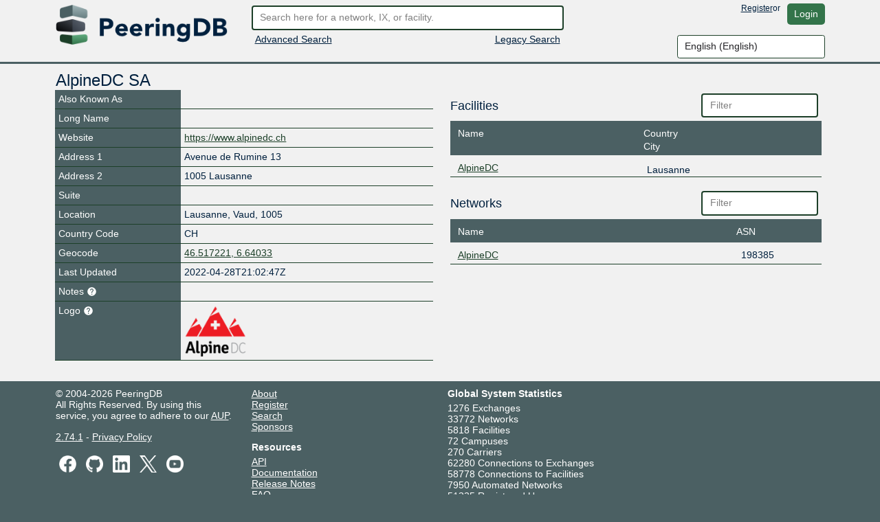

--- FILE ---
content_type: text/html; charset=utf-8
request_url: https://www.peeringdb.com/org/11014
body_size: 7833
content:




<!DOCTYPE HTML>
<html xmlns="http://www.w3.org/1999/xhtml" xml:lang="en" lang="en">
<head>
<title>AlpineDC SA - PeeringDB</title>
<meta http-equiv="Content-Type" content="text/html;charset=utf-8">
<link rel="canonical" href="https://www.peeringdb.com/org/11014" />


<meta property="og:title" content="PeeringDB" />
<meta property="og:type" content="website" />
<meta property="og:description" content="The Interconnection Database" />
<meta property="og:url" content="https://www.peeringdb.com/org/11014" />

<!-- open graph -->

<meta property="og:image" content="https://www.peeringdb.com/s/2.74.1/pdb-logo-rect-coloured.png" />
<meta property="og:image:secure_url" content="https://www.peeringdb.com/s/2.74.1/pdb-logo-rect-coloured.png" />
<meta property="og:image:alt" content="PeeringDB" />
<meta property="og:image:width" content="1200" />
<meta property="og:image:height" content="627" />

<!-- twitter -->

<meta property="twitter:card" content="summary" />
<meta property="twitter:site" content="@PeeringDB" />
<meta property="twitter:title" content="PeeringDB" />
<meta property="twitter:description" content="The Interconnection Database" />
<meta property="twitter:url" content="https://www.peeringdb.com/org/11014" />
<meta property="twitter:image" content="https://www.peeringdb.com/s/2.74.1/pdb-logo-square-coloured.png" />


<link rel="shortcut icon" type="image/png" href="/s/2.74.1//favicon.ico"/>

<link href="https://fonts.googleapis.com/icon?family=Material+Icons" rel="stylesheet">
<link rel="stylesheet" type="text/css" href="/s/2.74.1/bootstrap/css/bootstrap.css" />
<meta name="viewport" content="width=device-width, initial-scale=1, maximum-scale=1, user-scalable=no">
<link rel="stylesheet" type="text/css" href="/s/2.74.1/autocomplete/jquery.autocomplete-light.css" />
<link rel="stylesheet" type="text/css" href="/s/2.74.1/20c/twentyc.edit.css" />
<link rel="stylesheet" type="text/css" href="/s/2.74.1/site.css" />

<script type="text/javascript">
window.STATIC_URL = "/s/2.74.1/";
</script>
<script src='https://www.google.com/recaptcha/api.js'></script>
<script type="text/javascript" src="/s/2.74.1/jquery/jquery.js"></script>
<script type="text/javascript" src="/s/2.74.1/js-cookie/js.cookie.js"></script>
<script type="text/javascript" src="/s/2.74.1/bootstrap/js/bootstrap.bundle.min.js"></script>
<script type="text/javascript" src="/s/2.74.1/showdown/showdown.min.js"></script>
<script type="text/javascript" src="/s/2.74.1/dom-purify/purify.min.js"></script>
<script type="text/javascript" src="/s/2.74.1/base64/base64url-arraybuffer.js"></script>
<script type="text/javascript" src="/s/2.74.1/django-security-keys/django-security-keys.js"></script>
<script type="text/javascript" src="/s/2.74.1/20c/twentyc.core.js"></script>
<script type="text/javascript" src="/s/2.74.1/20c/twentyc.edit.js"></script>
<script type="text/javascript" src="/s/2.74.1/20c/twentyc.filter-field.js"></script>
<script type="text/javascript" src="/s/2.74.1/20c/twentyc.sortable.js"></script>
<script type="text/javascript" src="/s/2.74.1/autocomplete/jquery.autocomplete-light.min.js"></script>

<script type="text/javascript" src="/jsi18n/"></script>
<script type="text/javascript" src="/s/2.74.1/peeringdb.js"></script>

<script type="text/javascript" language="javascript">
const is_authenticated = `False` == 'True'
$(window).bind("load", function() {
  if(!PeeringDB.csrf)
    PeeringDB.csrf = 'y2VJyFjExMwEAWpSa0JcQYJMfai2yHYla4Qjrurj91nK7JhSmj9sHOZsH01FwI79';
  

  SecurityKeys.init({
    url_request_registration: "/security_keys/request_registration",
    url_request_authentication: "/security_keys/request_authentication",
    csrf_token:"y2VJyFjExMwEAWpSa0JcQYJMfai2yHYla4Qjrurj91nK7JhSmj9sHOZsH01FwI79"
  });

  $('#anon-language-preference').each(function(idx) {
    $(this).on("change", function() {
      Cookies.set('django_language', this.value, { expires: 365 });
      if (is_authenticated) {
        var selectedLocale = this.value;
        var formData = new FormData();
        formData.append('locale', selectedLocale);
        fetch('/set-user-locale', {
          method: 'POST',
          body: formData,
          headers: {
            'X-CSRFToken': getCSRFToken()
          }
        })
        .then(response => {
          if (response.ok) {
            reloadPage();
          } else {
            console.error('Failed to set user locale');
          }
        })
        .catch(error => {
          console.error('Error:', error);
        });
      } else {
        console.log("User is not authenticated");
        reloadPage();
      }
    });
  });

  function reloadPage() {
    window.location.href = window.location.href;
    window.location.reload();
    // Reload the current page, without using the cache
    document.location.reload(true);
  }

  function getCSRFToken() {
    var csrfToken = document.querySelector('input[name="csrfmiddlewaretoken"]');
    return csrfToken ? csrfToken.value : '';
  }
});
</script>
</head>




<body>


<div class="header" id="header">
  <div class="container">
    <div class="row">
      <div class="col-lg-3 col-md-4 col-sm-4 col-12 logo-container">
        <a href="/"><img id="logo" class="logo img-fluid" src="/s/2.74.1//pdb-logo-coloured.png"/></a>
      </div>
      <div class="col-lg-5 col-md-5 col-sm-5 col-12 search-container">
        <form action="/search/v2" id="quick-search" method="POST">
          <input type="hidden" name="csrfmiddlewaretoken" value="y2VJyFjExMwEAWpSa0JcQYJMfai2yHYla4Qjrurj91nK7JhSmj9sHOZsH01FwI79">
          <input placeholder="Search here for a network, IX, or facility." value="" class="form-control" name="term" id="search" type="text" />
        </form>
        <div class="row">
          <div class="col-6 col-sm-6">
            <div class="advanced-search">
              <a href="/advanced_search">Advanced Search</a>
            </div>
          </div>
          <div class="col-6 col-sm-6 right">
            <div class="v2-search">
              
              <a href="/search?q=">Legacy Search</a>
              
            </div>
          </div>
        </div>
      </div>
      <div class="col-lg-4 col-md-3 col-sm-3 col-12 user-container">
        <div class="row">
          <div class="nav right toolbar" style="justify-content: flex-end; align-items: flex-start;">
          
            <a href="/register">Register</a> or <a href="/account/login/?next=/org/11014" class="btn btn-default">Login</a>
          
          </div>
        </div>
        <div class="row">
          <div style="justify-content: flex-end; align-items: flex-start; display: flex;">
            <select name="language" id="anon-language-preference" class="form-control">
              
              
              
                
                <option value="cs-cz">
                Czech (česky)
                </option>
              
                
                <option value="de-de">
                German (Deutsch)
                </option>
              
                
                <option value="el-gr">
                Greek (Ελληνικά)
                </option>
              
                
                <option value="en" selected>
                English (English)
                </option>
              
                
                <option value="es-es">
                Spanish (español)
                </option>
              
                
                <option value="fr-fr">
                French (français)
                </option>
              
                
                <option value="it">
                Italian (italiano)
                </option>
              
                
                <option value="ja-jp">
                Japanese (日本語)
                </option>
              
                
                <option value="lt">
                Lithuanian (Lietuviškai)
                </option>
              
                
                <option value="oc">
                Occitan (occitan)
                </option>
              
                
                <option value="pt">
                Portuguese (Português)
                </option>
              
                
                <option value="ro-ro">
                Romanian (Română)
                </option>
              
                
                <option value="ru-ru">
                Russian (Русский)
                </option>
              
                
                <option value="zh-cn">
                Simplified Chinese (简体中文)
                </option>
              
                
                <option value="zh-tw">
                Traditional Chinese (繁體中文)
                </option>
              
            </select>
          </div>
        </div>
      </div>
    </div>
  </div>
</div>






<div class="view_info left">
  <div class="container">

    <div id="inline-search-container" style="display:none">
      
<div id="search-result" data-campus-icon-path="/s/2.74.1/campus.svg">
  <div class="row">
    <div class="col-md-3 col-sm-12 col-12">
      <div class="view_title">Exchanges (<span id="search-result-length-ix"></span>)</div>
      <div id="search-result-ix"></div>
    </div>
    <div class="col-md-3 col-sm-12 col-12">
      <div class="view_title">Networks (<span id="search-result-length-net"></span>)</div>
      <div id="search-result-net"></div>
    </div>
    <div class="col-md-3 col-sm-12 col-12">
      <div class="view_title">Facilities (<span id="search-result-length-fac"></span>)</div>
      <div id="search-result-fac"></div>
    </div>
    <div class="col-md-3 col-sm-12 col-12">
      <div class="view_title">Organizations (<span id="search-result-length-org"></span>)</div>
      <div id="search-result-org"></div>
    </div>
    <div class="col-md-3 col-sm-12 col-12">
      <div class="view_title">Carriers (<span id="search-result-length-unknown"></span>)</div>
      <div id="search-result-unknown"></div>
    </div>
  </div>


</div>

    </div>


    <div id="content">
      


      


      



      
      
<div id="view" data-ref-tag="org" class="view " >



<div class="row">
  <div class="col-md-12 col-sm-12 col-12">
    <div class="view_title row">
      <div class="col-md-8 col-sm-8 col-10"
           
           data-edit-required="yes"
           data-edit-value="AlpineDC SA"
           data-edit-name="name">AlpineDC SA
           
           </div>

      <div class="col-md-4 col-sm-4 col-2 right button-bar">
        
        
        <div>

        
        </div>
        
      </div>
    </div>
  </div>
</div>



<div class="stats_row row">
      

      
</div>



<!-- EXPORT MODAL -->



<div class="row">

  <div class="col-md-6 col-sm-12 col-12 view-left">
  


  <!-- fields -->
  <div class="view_fields" id="org_section">
  
  
  

    
    
    <div class="row view_row  " >

      
        <!-- row header -->
        <div  class="view_field col-4 col-sm-5 col-md-4"
            
            > Also Known As
             

             
        </div>

        

        <!-- row value -->
        
          <div class="view_value col-8 col-sm-7 col-md-8"
              
              
              data-edit-name="aka"></div>

        
      
    </div>
    
    
    
    
  
  

    
    
    <div class="row view_row  " >

      
        <!-- row header -->
        <div  class="view_field col-4 col-sm-5 col-md-4"
            
            > Long Name
             

             
        </div>

        

        <!-- row value -->
        
          <div class="view_value col-8 col-sm-7 col-md-8"
              
              
              data-edit-name="name_long"></div>

        
      
    </div>
    
    
    
    
  
  

    
    
    <div class="row view_row  " >

      
        <!-- row header -->
        <div data-edit-toggled="view" class="view_field col-4 col-sm-5 col-md-4"
            
            ><svg class="incomplete hidden" xmlns="http://www.w3.org/2000/svg" height="15px" viewBox="0 0 24 24" width="15px" fill="#FFFFFF"><path d="M0 0h24v24H0z" fill="none"/><path d="M12 2C6.48 2 2 6.48 2 12s4.48 10 10 10 10-4.48 10-10S17.52 2 12 2zm1 15h-2v-2h2v2zm0-4h-2V7h2v6z"/></svg> Website
             

             
        </div>

        

        <!-- row header (edit mode), will only be set if `edit_label` is set on the field definition -->

        <div data-edit-toggled="edit" class="view_field col-4 col-sm-5 col-md-4 help-text"
             
             data-bs-toggle="tooltip"
             data-placement="top"
             
             title="If this field is set, it will be displayed on this record. If not, we will display the website from the organization record this is tied to"
             ><svg class="incomplete hidden" xmlns="http://www.w3.org/2000/svg" height="15px" viewBox="0 0 24 24" width="15px" fill="#FFFFFF"><path d="M0 0h24v24H0z" fill="none"/><path d="M12 2C6.48 2 2 6.48 2 12s4.48 10 10 10 10-4.48 10-10S17.52 2 12 2zm1 15h-2v-2h2v2zm0-4h-2V7h2v6z"/></svg> Company Website Override
             <svg xmlns="http://www.w3.org/2000/svg" height="15px" viewBox="0 0 24 24" width="15px" fill="#FFFFFF"><path d="M0 0h24v24H0z" fill="none"/><path d="M12 2C6.48 2 2 6.48 2 12s4.48 10 10 10 10-4.48 10-10S17.52 2 12 2zm1 17h-2v-2h2v2zm2.07-7.75l-.9.92C13.45 12.9 13 13.5 13 15h-2v-.5c0-1.1.45-2.1 1.17-2.83l1.24-1.26c.37-.36.59-.86.59-1.41 0-1.1-.9-2-2-2s-2 .9-2 2H8c0-2.21 1.79-4 4-4s4 1.79 4 4c0 .88-.36 1.68-.93 2.25z"/></svg>
        </div>

        

        <!-- row value -->
        
          <div class="view_value col-8 col-sm-7 col-md-8"
              
              
              data-edit-name="website"
              data-edit-template="link"><a href="https://www.alpinedc.ch" target="_blank">https://www.alpinedc.ch</a></div>

        
      
    </div>
    
    
    
    
  
  <div class="row view_value text-center" data-edit-toggled="edit">
    <button onclick="addSocialMediaElement(this)"
          style="
            display: inline-block;
            width: auto;
          "
        class="btn btn-primary btn-sm"
      >+ Social Media</button>
  </div>
  
    
  
  

    
    
    <div class="row view_row  " >

      
        <!-- row header -->
        <div  class="view_field col-4 col-sm-5 col-md-4"
            
            ><svg class="incomplete hidden" xmlns="http://www.w3.org/2000/svg" height="15px" viewBox="0 0 24 24" width="15px" fill="#FFFFFF"><path d="M0 0h24v24H0z" fill="none"/><path d="M12 2C6.48 2 2 6.48 2 12s4.48 10 10 10 10-4.48 10-10S17.52 2 12 2zm1 15h-2v-2h2v2zm0-4h-2V7h2v6z"/></svg> Address 1
             

             
        </div>

        

        <!-- row value -->
        
          <div class="view_value col-8 col-sm-7 col-md-8"
              
              
              data-edit-name="address1">Avenue de Rumine 13</div>

        
      
    </div>
    
    
    
    
  
  

    
    
    <div class="row view_row  " >

      
        <!-- row header -->
        <div  class="view_field col-4 col-sm-5 col-md-4"
            
            > Address 2
             

             
        </div>

        

        <!-- row value -->
        
          <div class="view_value col-8 col-sm-7 col-md-8"
              
              
              data-edit-name="address2">1005 Lausanne</div>

        
      
    </div>
    
    
    
    
  
  

    
    
    
  
  

    
    
    <div class="row view_row  " >

      
        <!-- row header -->
        <div  class="view_field col-4 col-sm-5 col-md-4"
            
            > Suite
             

             
        </div>

        

        <!-- row value -->
        
          <div class="view_value col-8 col-sm-7 col-md-8"
              
              
              data-edit-name="suite"></div>

        
      
    </div>
    
    
    
    
  
  

    
    
    <div class="row view_row  " >

      
        <!-- row header -->
        <div  class="view_field col-4 col-sm-5 col-md-4"
            
            ><svg class="incomplete hidden" xmlns="http://www.w3.org/2000/svg" height="15px" viewBox="0 0 24 24" width="15px" fill="#FFFFFF"><path d="M0 0h24v24H0z" fill="none"/><path d="M12 2C6.48 2 2 6.48 2 12s4.48 10 10 10 10-4.48 10-10S17.52 2 12 2zm1 15h-2v-2h2v2zm0-4h-2V7h2v6z"/></svg> Location
             

             
        </div>

        

        <!-- row value -->
        
          <div class="view_value inline col-8 col-sm-7 col-md-8">
            <span class="inline delimited"
                
                
                data-edit-name="city">Lausanne</span><span data-edit-toggled="view">,</span>

            <span class="inline delimited"
                
                
                data-edit-name="state">Vaud</span><span data-edit-toggled="view">,</span>

            <span class="inline"
                
                
                data-edit-name="zipcode">
                1005
            </span>
          </div>
        
      
    </div>
    
    
    
    
  
  

    
    
    <div class="row view_row  " >

      
        <!-- row header -->
        <div  class="view_field col-4 col-sm-5 col-md-4"
            
            ><svg class="incomplete hidden" xmlns="http://www.w3.org/2000/svg" height="15px" viewBox="0 0 24 24" width="15px" fill="#FFFFFF"><path d="M0 0h24v24H0z" fill="none"/><path d="M12 2C6.48 2 2 6.48 2 12s4.48 10 10 10 10-4.48 10-10S17.52 2 12 2zm1 15h-2v-2h2v2zm0-4h-2V7h2v6z"/></svg> Country Code
             

             
        </div>

        

        <!-- row value -->
        
          <div class="view_value col-8 col-sm-7 col-md-8"
              
              data-edit-name="country"
              data-edit-data="countries_b"
              
              data-edit-value="CH">CH</div>
              

        
      
    </div>
    
    
    
    
  
  

    
    
    <div class="row view_row  " >

      
        <!-- row header -->
        <div  class="view_field col-4 col-sm-5 col-md-4"
            
            > Geocode
             

             
        </div>

        

        <!-- row value -->
        
        <div id="geocode" class="view_value col-8 col-sm-7 col-md-8">
          
            
              <span id="geocode_active">
                <a href="https://maps.google.com/?q=46.517221,6.640330">46.517221, 6.64033</a>
              </span>
              <div id="geocode_inactive" class="note inactive hidden">
                Geocode data for this entity could not be obtained at this point. This is done automatically upon address field changes.
              </div>
            
          
        </div>
        
      
    </div>
    
    
    
    
  
  

    
    
    <div class="row view_row  " >

      
        <!-- row header -->
        <div  class="view_field col-4 col-sm-5 col-md-4"
            
            > Last Updated
             

             
        </div>

        

        <!-- row value -->
        
          <div class="view_value col-8 col-sm-7 col-md-8"
              
              
              data-edit-name="updated">2022-04-28T21:02:47Z</div>

        
      
    </div>
    
    
    
    
  
  

    
    
    <div class="row view_row  " >

      
        <!-- row header -->
        <div  class="view_field col-4 col-sm-5 col-md-4 help-text"
            
            
             data-bs-toggle="tooltip"
             data-placement="top"
             
             title="Markdown enabled"
             > Notes
             <svg xmlns="http://www.w3.org/2000/svg" height="15px" viewBox="0 0 24 24" width="15px" fill="#FFFFFF"><path d="M0 0h24v24H0z" fill="none"/><path d="M12 2C6.48 2 2 6.48 2 12s4.48 10 10 10 10-4.48 10-10S17.52 2 12 2zm1 17h-2v-2h2v2zm2.07-7.75l-.9.92C13.45 12.9 13 13.5 13 15h-2v-.5c0-1.1.45-2.1 1.17-2.83l1.24-1.26c.37-.36.59-.86.59-1.41 0-1.1-.9-2-2-2s-2 .9-2 2H8c0-2.21 1.79-4 4-4s4 1.79 4 4c0 .88-.36 1.68-.93 2.25z"/></svg>

             
        </div>

        

        <!-- row value -->
        
          <div class="view_value col-8 col-sm-7 col-md-8 fmt_text"
               data-render-markdown="yes"
               
               
               data-edit-value=""
               data-edit-name="notes">
                    
                    
                </div>
        
      
    </div>
    
    
    
    
  
  

    
    
    <div class="row view_row  " >

      
        <!-- row header -->
        <div  class="view_field col-4 col-sm-5 col-md-4 help-text"
            
            
             data-bs-toggle="tooltip"
             data-placement="top"
             
             title="Allows you to upload and set a logo image file for this organization - Max size: 50kb"
             > Logo
             <svg xmlns="http://www.w3.org/2000/svg" height="15px" viewBox="0 0 24 24" width="15px" fill="#FFFFFF"><path d="M0 0h24v24H0z" fill="none"/><path d="M12 2C6.48 2 2 6.48 2 12s4.48 10 10 10 10-4.48 10-10S17.52 2 12 2zm1 17h-2v-2h2v2zm2.07-7.75l-.9.92C13.45 12.9 13 13.5 13 15h-2v-.5c0-1.1.45-2.1 1.17-2.83l1.24-1.26c.37-.36.59-.86.59-1.41 0-1.1-.9-2-2-2s-2 .9-2 2H8c0-2.21 1.79-4 4-4s4 1.79 4 4c0 .88-.36 1.68-.93 2.25z"/></svg>

             
        </div>

        

        <!-- row value -->
        

          <div class="view_value col-8 col-sm-7 col-md-8 img logo"
              data-edit-upload-path="/org/11014/upload-logo"
              
              
              
              data-edit-accept=".jpg,.jpeg,.png"
              
              
              data-edit-max-size="51200"
              
              data-edit-value="/m/2.74.1/logos_user_supplied/org-11014-92221a64.png"
              data-edit-name="logo"
              data-edit-not-org-logo=""
              data-edit-object-type="org">
                <img class="img-fluid" src="/m/2.74.1/logos_user_supplied/org-11014-92221a64.png" alt="Logo" style="max-height: 75px; ">
              </div>

        
      
    </div>
    
    
    
    
  </div>

  

  </div>

  <div class="col-md-6 col-sm-12 col-12">
  


<!-- FACILITIES -->


<div class="list"
     id="api-listing-fac"
     data-sort-container=".scrollable"
     data-sort-row=".row.item"

     data-edit-module="api_listing"
     data-edit-group="#view"
     data-edit-target="api:fac">
  <div class="row">
    <div class="col-6 col-sm-8 col-md-8">
      <h5>Facilities</h5>
    </div>
    <div class="col-6 col-sm-4 col-md-4 filter">
      <input type="text" placeholder="Filter" data-filter-target="#list-facilities" class="form-control" />
    </div>
  </div>
  <div class="row header">
    <div class="col-6 col-sm-6 col-md-6">
      <div data-sort-target=".name" data-sort-initial="asc">Name</div>
    </div>
    <div class="col-6 col-sm-6 col-md-6">
      <div data-sort-target=".country">Country</div>
      <div data-sort-target=".country">City</div>
    </div>
  </div>

  <div class="scrollable"
       id="list-facilities"
       data-edit-component="list"
       data-edit-template="facility-item">

    <div class="empty-result">
      <div class="message">No filter matches.</div>
      <div class="help">You may filter by <b>Name</b>, <b>Country</b> or <b>City.</b></div>
    </div>

    

    <div class="row item status-ok" data-edit-id="2041" data-edit-label="AlpineDC">
      <div class="col-6 col-sm-6 col-md-6">
        
        <div class="name" data-sort-value="alpinedc" data-filter-value="AlpineDC">
          <a  href="/fac/2041" >AlpineDC</a>
        </div>
        

      </div>
      <div class="col-6 col-sm-6 col-md-6">
        <div class="country" data-sort-value="" data-filter-value=""></div>
        <div class="city" data-sort-value="Lausanne" data-filter-value="Lausanne">Lausanne</div>
      </div>

    </div>

    

  </div>
</div>

<!-- NETWORKS -->


<div class="list"
     id="api-listing-net"
     data-sort-container=".scrollable"
     data-sort-row=".row.item"

     data-edit-module="api_listing"
     data-edit-group="#view"
     data-edit-target="api:net">

  <div class="row">
    <div class="col-6 col-sm-8 col-md-8">
      <h5>Networks</h5>
    </div>
    <div class="col-6 col-sm-4 col-md-4 filter">
      <input type="text" placeholder="Filter" data-filter-target="#list-networks" class="form-control" />
    </div>
  </div>
  <div class="row header">
    <div class="col-9 col-sm-9 col-md-9">
      <div data-sort-target=".name" data-sort-initial="asc">Name</div>
    </div>
    <div class="col-3 col-sm-3 col-md-3">
      <div data-sort-target=".asn" class="numeric">ASN</div>
    </div>
  </div>

  <div class="scrollable"
       id="list-networks"
       data-edit-component="list"
       data-edit-template="network-item">

    <div class="empty-result">
      <div class="message">No filter matches.</div>
      <div class="help">You may filter by <b>Name</b> or <b>ASN.</b></div>
    </div>

    

    <div class="row item status-ok" data-edit-id="8038" data-edit-label="Network: AlpineDC">
      <div class="col-9 col-sm-9 col-md-9">
        <div class="name" data-sort-value="alpinedc" data-filter-value="AlpineDC">
          
          <a  href="/net/8038" >AlpineDC</a>
        </div>
        

      </div>
      <div class="col-3 col-sm-3 col-md-3">
        <div class="asn" data-sort-value="198385" data-filter-value="198385">198385</div>
      </div>

    </div>

    

  </div>
</div>


<!-- EXCHANGES -->


<!-- CARRIERS -->





  </div>

</div>
    <div class="view_title right" data-edit-toggled="edit"  style="display:none;">
      <a class="btn btn-primary" data-edit-action="toggle-edit">Cancel</a>
      <a class="btn btn-primary" data-edit-action="submit">Save</a>
    </div>
</div>



<script>
  $(document).ready(function(){
    $('[data-bs-toggle="tooltip"]').tooltip({container:"body", trigger:"hover"});
  })
</script>






<!-- TEMPLATES -->
<div id="editable-templates">

  <!-- USER PERMISSION ROW -->
  <div id="user-permission-item" class="row item">
    <div class="col-12 col-sm-5 col-md-5">
      <a class="btn-row-delete" data-edit-toggled="edit" data-edit-action="remove">&times;</a>
      <div data-edit-name="entity"></div>
    </div>
    <div class="col-4 col-sm-2 col-md-2">
      <div data-edit-name="perm_c" data-edit-type="bool"></div>
    </div>
    <div class="col-4 col-sm-2 col-md-2">
      <div data-edit-name="perm_u" data-edit-type="bool"></div>
    </div>
    <div class="col-4 col-sm-2 col-md-2">
      <div data-edit-name="perm_d" data-edit-type="bool"></div>
    </div>
    <div class="col-1 col-sm-1 col-md-1">
    </div>
  </div>

  <!-- Key PERMISSION ROW -->
  <div id="key-permission-item" class="row item">
    <div class="col-12 col-sm-5 col-md-5">
      <a class="btn-row-delete" data-edit-toggled="edit" data-edit-action="remove">&times;</a>
      <div data-edit-name="entity"></div>
    </div>
    <div class="col-4 col-sm-2 col-md-2">
      <div data-edit-name="perm_c" data-edit-type="bool"></div>
    </div>
    <div class="col-4 col-sm-2 col-md-2">
      <div data-edit-name="perm_u" data-edit-type="bool"></div>
    </div>
    <div class="col-4 col-sm-2 col-md-2">
      <div data-edit-name="perm_d" data-edit-type="bool"></div>
    </div>
    <div class="col-1 col-sm-1 col-md-1">
    </div>
  </div>

  <!-- USER ROW -->

  <div id="user-item" class="row item">
    <div class="col-4 col-sm-5 col-md-4" data-edit-name="full_name"></div>
    <div class="col-4 col-sm-5 col-md-4" data-edit-name="email"></div>
    <div class="col-4 col-sm-5 col-md-2">
      <div data-edit-type="select"
           data-edit-data="enum/org_groups"
           data-edit-name="group"
           data-edit-value="member">member</div>
    </div>
    <div class="col-4 col-sm-2 col-md-2 right">
      <a class="btn btn-default" data-edit-action="remove">Remove</a>
    </div>

  </div>

  <!-- KEY ROW -->

  <div
    id="api-key-item"
    class="row marg-top editable">

    <div class="editable update-key col-11"
      data-edit-target="/org_admin/manage_key/update">
      <div class="row">
        <div class="col-2">
          <div class="editable payload">
            <div data-edit-name="org_id"></div>
            <div data-edit-name="prefix"></div>
          </div>

          <span data-edit-toggled="view">
            <a class="btn btn-default" data-edit-action="toggle-edit">Edit</a>
          </span>
          <span data-edit-toggled="edit">
            <a class="btn btn-default" data-edit-action="toggle-edit">Cancel</a>
            <a class="btn btn-default" data-edit-action="submit">Save</a>
          </span>
        </div>

        <div class="col-2">
          <div data-edit-name="prefix"></div>
        </div>

        <div class="col-3">
          <div data-edit-type="string" data-edit-name="name"></div>
        </div>

        <div class="col-3">
          <div data-edit-type="email" data-edit-name="email"></div>
        </div>

      </div>
    </div>

    <div class="col-1 right">
      <a class="btn btn-default" data-edit-action="revoke">Revoke</a>
    </div>
  </div>

  <!-- FACILITY ROW -->

  <div id="facility-item" class="row item">
    <div class="col-6 col-sm-6 col-md-6">
      
      <div class="name" data-edit-name="name"></div>
    </div>
    <div class="col-6 col-sm-6 col-md-6">
      <div class="country" data-edit-name="country"></div>
      <div class="city" data-edit-name="city"></div>
    </div>
  </div>

  <!-- EXCHANGE ROW -->

  <div id="exchange-item" class="row item">
    <div class="col-6 col-sm-6 col-md-6">
      
      <div class="name" data-edit-name="name"></div>
    </div>
    <div class="col-6 col-sm-6 col-md-6">
      <div class="country" data-edit-name="country"></div>
      <div class="city" data-edit-name="city"></div>
    </div>
  </div>

  <!-- NETWORK ROW -->

  <div id="network-item" class="row item">
    <div class="col-9 col-sm-9 col-md-9">
      
      <div class="name" data-edit-name="name"></div>
    </div>
    <div class="col-3 col-sm-3 col-md-3">
      <div class="asn" data-edit-name="asn"></div>
    </div>
  </div>

  <!-- CARRIER ROW -->

  <div id="carrier-item" class="row item">
    <div class="col-6 col-sm-6 col-md-6">
      
      <div class="name" data-edit-name="name"></div>
    </div>
    <div class="col-6 col-sm-6 col-md-6">
    </div>
  </div>

  <!-- CAMPUS ROW -->

  <div id="campus-item" class="row item">
    <div class="col-6 col-sm-6 col-md-6">
      
      <div class="name" data-edit-name="name"></div>
    </div>
    <div class="col-6 col-sm-6 col-md-6">
    </div>
  </div>



</div>


      
    </div>
  </div>
</div>


<div class="landing_footer">
  <div class="container">
    <div class="row">
      <div class="col-md-3 col-sm-4 col-12">
      &copy; 2004-2026 PeeringDB <br/>
      All Rights Reserved. By using this service, you agree to adhere to our
      <a href="/aup">AUP</a>.<br/>
      <p class="marg-top-15">
      <a href="https://github.com/peeringdb/peeringdb/issues">2.74.1</a> - <a href="https://docs.peeringdb.com/gov/misc/2017-04-02-PeeringDB_Privacy_Policy.pdf">Privacy Policy</a>
      </p>
      <p>
          <a target='_blank' href='https://www.facebook.com/peeringdb/'><img class="socialmedia_icon" src='/s/2.74.1//social-facebook.png' alt="Facebook"></a>
          <a target="_blank" href="https://github.com/peeringdb/peeringdb/issues"><img class="socialmedia_icon" src="/s/2.74.1//social-github.png" alt="GitHub"></a>
          <a target="_blank" href="https://www.linkedin.com/company/peeringdb"><img class="socialmedia_icon" src="/s/2.74.1//social-linkedin.png" alt="LinkedIn"></a>
          <a target='_blank' href='https://twitter.com/PeeringDB'><img class="socialmedia_icon" src='/s/2.74.1//social-x.png' alt="X"></a>
          <a target="_blank" href="https://www.youtube.com/channel/UCOrYWUg-dbL9UTFV_Lry6Wg"><img class="socialmedia_icon" src='/s/2.74.1//social-youtube.png' alt="YouTube"></a>
        </p>
      </div>
      <div class="col-md-3 col-sm-4 col-12">
        <div>
        <a href="/about">About</a>
        </div>
        <div>
        <a href="/register">Register</a>
        </div>
        <div>
        <a href="/advanced_search">Search</a>
        </div>
        <div>
        <a href="/sponsors">Sponsors</a>
        </div>
      <p> </p>
      <h4><b>Resources</b></h4>
        <div><a href="/apidocs" target="_blank">API</a></div>
        <div><a href="/docs" target="_blank">Documentation</a></div>
        <div><a href="https://docs.peeringdb.com/release_notes/#release-notes" target="_blank">Release Notes</a></div>
        <div><a href="http://docs.peeringdb.com/faq/" target="_blank">FAQ</a></div>
        <div><a href="http://gov.peeringdb.com/" target="_blank">Governance</a></div>
        <div><a href="http://status.peeringdb.com/" target="_blank">Status</a></div>
        
        <div><a href="/export/kmz/" download>Google Earth KMZ</a></div>
        
      <p> </p>
      <h4><b>Contact Us</b></h4>
      <a href="mailto:support@peeringdb.com">support@peeringdb.com</a>
      <p></p>
      </div>
      <div class="col-md-4 col-sm-4 col-12">
      <h4><b>Global System Statistics</b></h4>
      <div class="global_stats">
        <div>1276 Exchanges</div>
        <div>33772 Networks</div>
        <div>5818 Facilities</div>
        <div>72 Campuses</div>
        <div>270 Carriers</div>
        <div>62280 Connections to Exchanges</div>
        <div>58778 Connections to Facilities</div>
        <div>7950 Automated Networks</div>
        <div>51325 Registered Users</div>
        <div>32748 Organizations</div>
      </div>
    </div>
  </div>
</div>



<!-- Google tag (gtag.js) -->
<script async src="https://www.googletagmanager.com/gtag/js?id=G-14LRNCMV44"></script>
<script>
  window.dataLayer = window.dataLayer || [];
  function gtag(){dataLayer.push(arguments);}
  gtag('js', new Date());
  gtag('config', 'G-14LRNCMV44', {cookie_flags: 'SameSite=None;Secure'});
</script>




</body>
</html>

